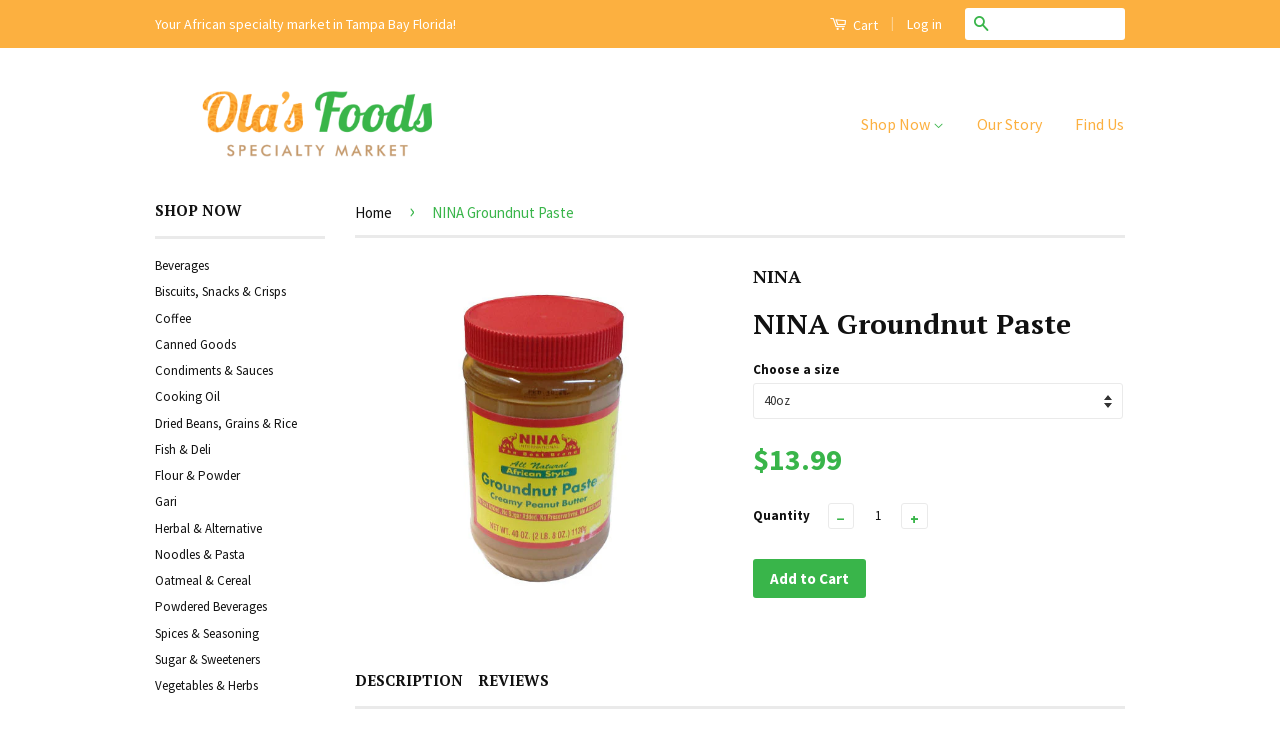

--- FILE ---
content_type: text/html; charset=utf-8
request_url: https://olasfoodsmarket.com/products/nina-groundnut-paste
body_size: 15394
content:
<!doctype html>
<!--[if lt IE 7]><html class="no-js lt-ie9 lt-ie8 lt-ie7" lang="en"> <![endif]-->
<!--[if IE 7]><html class="no-js lt-ie9 lt-ie8" lang="en"> <![endif]-->
<!--[if IE 8]><html class="no-js lt-ie9" lang="en"> <![endif]-->
<!--[if IE 9 ]><html class="ie9 no-js"> <![endif]-->
<!--[if (gt IE 9)|!(IE)]><!--> <html class="no-js"> <!--<![endif]-->
<head>

  <!-- Basic page needs ================================================== -->
  <meta charset="utf-8">
  <meta http-equiv="X-UA-Compatible" content="IE=edge,chrome=1">

  
  <link rel="shortcut icon" href="//olasfoodsmarket.com/cdn/shop/t/2/assets/favicon.png?v=124864662653686827661434970500" type="image/png" />
  

  <!-- Title and description ================================================== -->
  <title>
  NINA Groundnut Paste &ndash; Ola&#39;s Foods Specialty Market
  </title>

  
  <meta name="description" content="Peanut paste is a product of peanuts and is used as an ingredient in sauces, cookies, crackers, breakfast cereals and ice cream. Peanut paste is the main ingredient of peanut butter.">
  

  <!-- Product meta ================================================== -->
  

  <meta property="og:type" content="product">
  <meta property="og:title" content="NINA Groundnut Paste">
  
  <meta property="og:image" content="http://olasfoodsmarket.com/cdn/shop/products/6150172_f3bb8937-fd5e-434b-9129-b9f986119acf_grande.jpg?v=1459980121">
  <meta property="og:image:secure_url" content="https://olasfoodsmarket.com/cdn/shop/products/6150172_f3bb8937-fd5e-434b-9129-b9f986119acf_grande.jpg?v=1459980121">
  
  <meta property="og:price:amount" content="13.99">
  <meta property="og:price:currency" content="USD">


  <meta property="og:description" content="Peanut paste is a product of peanuts and is used as an ingredient in sauces, cookies, crackers, breakfast cereals and ice cream. Peanut paste is the main ingredient of peanut butter.">

  <meta property="og:url" content="https://olasfoodsmarket.com/products/nina-groundnut-paste">
  <meta property="og:site_name" content="Ola&#39;s Foods Specialty Market">

  



  <meta name="twitter:site" content="@">


  <meta name="twitter:card" content="product">
  <meta name="twitter:title" content="NINA Groundnut Paste">
  <meta name="twitter:description" content="Peanut paste is a product of peanuts and is used as an ingredient in sauces, cookies, crackers, breakfast cereals and ice cream. Peanut paste is the main ingredient of peanut butter.">
  <meta name="twitter:image" content="https://olasfoodsmarket.com/cdn/shop/products/6150172_f3bb8937-fd5e-434b-9129-b9f986119acf_medium.jpg?v=1459980121">
  <meta name="twitter:image:width" content="240">
  <meta name="twitter:image:height" content="240">
  <meta name="twitter:label1" content="Price">
  
  <meta name="twitter:data1" content="$13.99 USD">
  
  <meta name="twitter:label2" content="Brand">
  <meta name="twitter:data2" content="NINA">
  



  <!-- Helpers ================================================== -->
  <link rel="canonical" href="https://olasfoodsmarket.com/products/nina-groundnut-paste">
  <meta name="viewport" content="width=device-width,initial-scale=1">
  <meta name="theme-color" content="#39b54a">

  
  <!-- Ajaxify Cart Plugin ================================================== -->
  <link href="//olasfoodsmarket.com/cdn/shop/t/2/assets/ajaxify.scss.css?v=139860943443775886001434416360" rel="stylesheet" type="text/css" media="all" />
  

  <!-- CSS ================================================== -->
  <link href="//olasfoodsmarket.com/cdn/shop/t/2/assets/timber.scss.css?v=75801113018967416951674765215" rel="stylesheet" type="text/css" media="all" />
  <link href="//olasfoodsmarket.com/cdn/shop/t/2/assets/theme.scss.css?v=76468613877925332521435218792" rel="stylesheet" type="text/css" media="all" />

  
  
  
  <link href="//fonts.googleapis.com/css?family=Source+Sans+Pro:400,700" rel="stylesheet" type="text/css" media="all" />


  
    
    
    <link href="//fonts.googleapis.com/css?family=PT+Serif:700" rel="stylesheet" type="text/css" media="all" />
  



  <!-- Header hook for plugins ================================================== -->
  <script>window.performance && window.performance.mark && window.performance.mark('shopify.content_for_header.start');</script><meta id="shopify-digital-wallet" name="shopify-digital-wallet" content="/8898624/digital_wallets/dialog">
<link rel="alternate" type="application/json+oembed" href="https://olasfoodsmarket.com/products/nina-groundnut-paste.oembed">
<script async="async" src="/checkouts/internal/preloads.js?locale=en-US"></script>
<script id="shopify-features" type="application/json">{"accessToken":"019e50979329b42193b3798755949c7f","betas":["rich-media-storefront-analytics"],"domain":"olasfoodsmarket.com","predictiveSearch":true,"shopId":8898624,"locale":"en"}</script>
<script>var Shopify = Shopify || {};
Shopify.shop = "olas-foods-specialty-market.myshopify.com";
Shopify.locale = "en";
Shopify.currency = {"active":"USD","rate":"1.0"};
Shopify.country = "US";
Shopify.theme = {"name":"Classic","id":31927235,"schema_name":null,"schema_version":null,"theme_store_id":721,"role":"main"};
Shopify.theme.handle = "null";
Shopify.theme.style = {"id":null,"handle":null};
Shopify.cdnHost = "olasfoodsmarket.com/cdn";
Shopify.routes = Shopify.routes || {};
Shopify.routes.root = "/";</script>
<script type="module">!function(o){(o.Shopify=o.Shopify||{}).modules=!0}(window);</script>
<script>!function(o){function n(){var o=[];function n(){o.push(Array.prototype.slice.apply(arguments))}return n.q=o,n}var t=o.Shopify=o.Shopify||{};t.loadFeatures=n(),t.autoloadFeatures=n()}(window);</script>
<script id="shop-js-analytics" type="application/json">{"pageType":"product"}</script>
<script defer="defer" async type="module" src="//olasfoodsmarket.com/cdn/shopifycloud/shop-js/modules/v2/client.init-shop-cart-sync_C5BV16lS.en.esm.js"></script>
<script defer="defer" async type="module" src="//olasfoodsmarket.com/cdn/shopifycloud/shop-js/modules/v2/chunk.common_CygWptCX.esm.js"></script>
<script type="module">
  await import("//olasfoodsmarket.com/cdn/shopifycloud/shop-js/modules/v2/client.init-shop-cart-sync_C5BV16lS.en.esm.js");
await import("//olasfoodsmarket.com/cdn/shopifycloud/shop-js/modules/v2/chunk.common_CygWptCX.esm.js");

  window.Shopify.SignInWithShop?.initShopCartSync?.({"fedCMEnabled":true,"windoidEnabled":true});

</script>
<script id="__st">var __st={"a":8898624,"offset":-18000,"reqid":"d68c5122-f7c1-4bc1-bcf7-c3995e0a301e-1768790509","pageurl":"olasfoodsmarket.com\/products\/nina-groundnut-paste","u":"a41651c21bb1","p":"product","rtyp":"product","rid":1151456899};</script>
<script>window.ShopifyPaypalV4VisibilityTracking = true;</script>
<script id="captcha-bootstrap">!function(){'use strict';const t='contact',e='account',n='new_comment',o=[[t,t],['blogs',n],['comments',n],[t,'customer']],c=[[e,'customer_login'],[e,'guest_login'],[e,'recover_customer_password'],[e,'create_customer']],r=t=>t.map((([t,e])=>`form[action*='/${t}']:not([data-nocaptcha='true']) input[name='form_type'][value='${e}']`)).join(','),a=t=>()=>t?[...document.querySelectorAll(t)].map((t=>t.form)):[];function s(){const t=[...o],e=r(t);return a(e)}const i='password',u='form_key',d=['recaptcha-v3-token','g-recaptcha-response','h-captcha-response',i],f=()=>{try{return window.sessionStorage}catch{return}},m='__shopify_v',_=t=>t.elements[u];function p(t,e,n=!1){try{const o=window.sessionStorage,c=JSON.parse(o.getItem(e)),{data:r}=function(t){const{data:e,action:n}=t;return t[m]||n?{data:e,action:n}:{data:t,action:n}}(c);for(const[e,n]of Object.entries(r))t.elements[e]&&(t.elements[e].value=n);n&&o.removeItem(e)}catch(o){console.error('form repopulation failed',{error:o})}}const l='form_type',E='cptcha';function T(t){t.dataset[E]=!0}const w=window,h=w.document,L='Shopify',v='ce_forms',y='captcha';let A=!1;((t,e)=>{const n=(g='f06e6c50-85a8-45c8-87d0-21a2b65856fe',I='https://cdn.shopify.com/shopifycloud/storefront-forms-hcaptcha/ce_storefront_forms_captcha_hcaptcha.v1.5.2.iife.js',D={infoText:'Protected by hCaptcha',privacyText:'Privacy',termsText:'Terms'},(t,e,n)=>{const o=w[L][v],c=o.bindForm;if(c)return c(t,g,e,D).then(n);var r;o.q.push([[t,g,e,D],n]),r=I,A||(h.body.append(Object.assign(h.createElement('script'),{id:'captcha-provider',async:!0,src:r})),A=!0)});var g,I,D;w[L]=w[L]||{},w[L][v]=w[L][v]||{},w[L][v].q=[],w[L][y]=w[L][y]||{},w[L][y].protect=function(t,e){n(t,void 0,e),T(t)},Object.freeze(w[L][y]),function(t,e,n,w,h,L){const[v,y,A,g]=function(t,e,n){const i=e?o:[],u=t?c:[],d=[...i,...u],f=r(d),m=r(i),_=r(d.filter((([t,e])=>n.includes(e))));return[a(f),a(m),a(_),s()]}(w,h,L),I=t=>{const e=t.target;return e instanceof HTMLFormElement?e:e&&e.form},D=t=>v().includes(t);t.addEventListener('submit',(t=>{const e=I(t);if(!e)return;const n=D(e)&&!e.dataset.hcaptchaBound&&!e.dataset.recaptchaBound,o=_(e),c=g().includes(e)&&(!o||!o.value);(n||c)&&t.preventDefault(),c&&!n&&(function(t){try{if(!f())return;!function(t){const e=f();if(!e)return;const n=_(t);if(!n)return;const o=n.value;o&&e.removeItem(o)}(t);const e=Array.from(Array(32),(()=>Math.random().toString(36)[2])).join('');!function(t,e){_(t)||t.append(Object.assign(document.createElement('input'),{type:'hidden',name:u})),t.elements[u].value=e}(t,e),function(t,e){const n=f();if(!n)return;const o=[...t.querySelectorAll(`input[type='${i}']`)].map((({name:t})=>t)),c=[...d,...o],r={};for(const[a,s]of new FormData(t).entries())c.includes(a)||(r[a]=s);n.setItem(e,JSON.stringify({[m]:1,action:t.action,data:r}))}(t,e)}catch(e){console.error('failed to persist form',e)}}(e),e.submit())}));const S=(t,e)=>{t&&!t.dataset[E]&&(n(t,e.some((e=>e===t))),T(t))};for(const o of['focusin','change'])t.addEventListener(o,(t=>{const e=I(t);D(e)&&S(e,y())}));const B=e.get('form_key'),M=e.get(l),P=B&&M;t.addEventListener('DOMContentLoaded',(()=>{const t=y();if(P)for(const e of t)e.elements[l].value===M&&p(e,B);[...new Set([...A(),...v().filter((t=>'true'===t.dataset.shopifyCaptcha))])].forEach((e=>S(e,t)))}))}(h,new URLSearchParams(w.location.search),n,t,e,['guest_login'])})(!0,!0)}();</script>
<script integrity="sha256-4kQ18oKyAcykRKYeNunJcIwy7WH5gtpwJnB7kiuLZ1E=" data-source-attribution="shopify.loadfeatures" defer="defer" src="//olasfoodsmarket.com/cdn/shopifycloud/storefront/assets/storefront/load_feature-a0a9edcb.js" crossorigin="anonymous"></script>
<script data-source-attribution="shopify.dynamic_checkout.dynamic.init">var Shopify=Shopify||{};Shopify.PaymentButton=Shopify.PaymentButton||{isStorefrontPortableWallets:!0,init:function(){window.Shopify.PaymentButton.init=function(){};var t=document.createElement("script");t.src="https://olasfoodsmarket.com/cdn/shopifycloud/portable-wallets/latest/portable-wallets.en.js",t.type="module",document.head.appendChild(t)}};
</script>
<script data-source-attribution="shopify.dynamic_checkout.buyer_consent">
  function portableWalletsHideBuyerConsent(e){var t=document.getElementById("shopify-buyer-consent"),n=document.getElementById("shopify-subscription-policy-button");t&&n&&(t.classList.add("hidden"),t.setAttribute("aria-hidden","true"),n.removeEventListener("click",e))}function portableWalletsShowBuyerConsent(e){var t=document.getElementById("shopify-buyer-consent"),n=document.getElementById("shopify-subscription-policy-button");t&&n&&(t.classList.remove("hidden"),t.removeAttribute("aria-hidden"),n.addEventListener("click",e))}window.Shopify?.PaymentButton&&(window.Shopify.PaymentButton.hideBuyerConsent=portableWalletsHideBuyerConsent,window.Shopify.PaymentButton.showBuyerConsent=portableWalletsShowBuyerConsent);
</script>
<script data-source-attribution="shopify.dynamic_checkout.cart.bootstrap">document.addEventListener("DOMContentLoaded",(function(){function t(){return document.querySelector("shopify-accelerated-checkout-cart, shopify-accelerated-checkout")}if(t())Shopify.PaymentButton.init();else{new MutationObserver((function(e,n){t()&&(Shopify.PaymentButton.init(),n.disconnect())})).observe(document.body,{childList:!0,subtree:!0})}}));
</script>

<script>window.performance && window.performance.mark && window.performance.mark('shopify.content_for_header.end');</script>

  

<!--[if lt IE 9]>
<script src="//cdnjs.cloudflare.com/ajax/libs/html5shiv/3.7.2/html5shiv.min.js" type="text/javascript"></script>
<script src="//olasfoodsmarket.com/cdn/shop/t/2/assets/respond.min.js?v=52248677837542619231433887044" type="text/javascript"></script>
<link href="//olasfoodsmarket.com/cdn/shop/t/2/assets/respond-proxy.html" id="respond-proxy" rel="respond-proxy" />
<link href="//olasfoodsmarket.com/search?q=21ed9bc97c8fc8e5ed43e74351c3e44b" id="respond-redirect" rel="respond-redirect" />
<script src="//olasfoodsmarket.com/search?q=21ed9bc97c8fc8e5ed43e74351c3e44b" type="text/javascript"></script>
<![endif]-->



  <script src="//ajax.googleapis.com/ajax/libs/jquery/1.11.0/jquery.min.js" type="text/javascript"></script>
  <script src="//olasfoodsmarket.com/cdn/shop/t/2/assets/modernizr.min.js?v=26620055551102246001433887044" type="text/javascript"></script>

  
  

<link href="https://monorail-edge.shopifysvc.com" rel="dns-prefetch">
<script>(function(){if ("sendBeacon" in navigator && "performance" in window) {try {var session_token_from_headers = performance.getEntriesByType('navigation')[0].serverTiming.find(x => x.name == '_s').description;} catch {var session_token_from_headers = undefined;}var session_cookie_matches = document.cookie.match(/_shopify_s=([^;]*)/);var session_token_from_cookie = session_cookie_matches && session_cookie_matches.length === 2 ? session_cookie_matches[1] : "";var session_token = session_token_from_headers || session_token_from_cookie || "";function handle_abandonment_event(e) {var entries = performance.getEntries().filter(function(entry) {return /monorail-edge.shopifysvc.com/.test(entry.name);});if (!window.abandonment_tracked && entries.length === 0) {window.abandonment_tracked = true;var currentMs = Date.now();var navigation_start = performance.timing.navigationStart;var payload = {shop_id: 8898624,url: window.location.href,navigation_start,duration: currentMs - navigation_start,session_token,page_type: "product"};window.navigator.sendBeacon("https://monorail-edge.shopifysvc.com/v1/produce", JSON.stringify({schema_id: "online_store_buyer_site_abandonment/1.1",payload: payload,metadata: {event_created_at_ms: currentMs,event_sent_at_ms: currentMs}}));}}window.addEventListener('pagehide', handle_abandonment_event);}}());</script>
<script id="web-pixels-manager-setup">(function e(e,d,r,n,o){if(void 0===o&&(o={}),!Boolean(null===(a=null===(i=window.Shopify)||void 0===i?void 0:i.analytics)||void 0===a?void 0:a.replayQueue)){var i,a;window.Shopify=window.Shopify||{};var t=window.Shopify;t.analytics=t.analytics||{};var s=t.analytics;s.replayQueue=[],s.publish=function(e,d,r){return s.replayQueue.push([e,d,r]),!0};try{self.performance.mark("wpm:start")}catch(e){}var l=function(){var e={modern:/Edge?\/(1{2}[4-9]|1[2-9]\d|[2-9]\d{2}|\d{4,})\.\d+(\.\d+|)|Firefox\/(1{2}[4-9]|1[2-9]\d|[2-9]\d{2}|\d{4,})\.\d+(\.\d+|)|Chrom(ium|e)\/(9{2}|\d{3,})\.\d+(\.\d+|)|(Maci|X1{2}).+ Version\/(15\.\d+|(1[6-9]|[2-9]\d|\d{3,})\.\d+)([,.]\d+|)( \(\w+\)|)( Mobile\/\w+|) Safari\/|Chrome.+OPR\/(9{2}|\d{3,})\.\d+\.\d+|(CPU[ +]OS|iPhone[ +]OS|CPU[ +]iPhone|CPU IPhone OS|CPU iPad OS)[ +]+(15[._]\d+|(1[6-9]|[2-9]\d|\d{3,})[._]\d+)([._]\d+|)|Android:?[ /-](13[3-9]|1[4-9]\d|[2-9]\d{2}|\d{4,})(\.\d+|)(\.\d+|)|Android.+Firefox\/(13[5-9]|1[4-9]\d|[2-9]\d{2}|\d{4,})\.\d+(\.\d+|)|Android.+Chrom(ium|e)\/(13[3-9]|1[4-9]\d|[2-9]\d{2}|\d{4,})\.\d+(\.\d+|)|SamsungBrowser\/([2-9]\d|\d{3,})\.\d+/,legacy:/Edge?\/(1[6-9]|[2-9]\d|\d{3,})\.\d+(\.\d+|)|Firefox\/(5[4-9]|[6-9]\d|\d{3,})\.\d+(\.\d+|)|Chrom(ium|e)\/(5[1-9]|[6-9]\d|\d{3,})\.\d+(\.\d+|)([\d.]+$|.*Safari\/(?![\d.]+ Edge\/[\d.]+$))|(Maci|X1{2}).+ Version\/(10\.\d+|(1[1-9]|[2-9]\d|\d{3,})\.\d+)([,.]\d+|)( \(\w+\)|)( Mobile\/\w+|) Safari\/|Chrome.+OPR\/(3[89]|[4-9]\d|\d{3,})\.\d+\.\d+|(CPU[ +]OS|iPhone[ +]OS|CPU[ +]iPhone|CPU IPhone OS|CPU iPad OS)[ +]+(10[._]\d+|(1[1-9]|[2-9]\d|\d{3,})[._]\d+)([._]\d+|)|Android:?[ /-](13[3-9]|1[4-9]\d|[2-9]\d{2}|\d{4,})(\.\d+|)(\.\d+|)|Mobile Safari.+OPR\/([89]\d|\d{3,})\.\d+\.\d+|Android.+Firefox\/(13[5-9]|1[4-9]\d|[2-9]\d{2}|\d{4,})\.\d+(\.\d+|)|Android.+Chrom(ium|e)\/(13[3-9]|1[4-9]\d|[2-9]\d{2}|\d{4,})\.\d+(\.\d+|)|Android.+(UC? ?Browser|UCWEB|U3)[ /]?(15\.([5-9]|\d{2,})|(1[6-9]|[2-9]\d|\d{3,})\.\d+)\.\d+|SamsungBrowser\/(5\.\d+|([6-9]|\d{2,})\.\d+)|Android.+MQ{2}Browser\/(14(\.(9|\d{2,})|)|(1[5-9]|[2-9]\d|\d{3,})(\.\d+|))(\.\d+|)|K[Aa][Ii]OS\/(3\.\d+|([4-9]|\d{2,})\.\d+)(\.\d+|)/},d=e.modern,r=e.legacy,n=navigator.userAgent;return n.match(d)?"modern":n.match(r)?"legacy":"unknown"}(),u="modern"===l?"modern":"legacy",c=(null!=n?n:{modern:"",legacy:""})[u],f=function(e){return[e.baseUrl,"/wpm","/b",e.hashVersion,"modern"===e.buildTarget?"m":"l",".js"].join("")}({baseUrl:d,hashVersion:r,buildTarget:u}),m=function(e){var d=e.version,r=e.bundleTarget,n=e.surface,o=e.pageUrl,i=e.monorailEndpoint;return{emit:function(e){var a=e.status,t=e.errorMsg,s=(new Date).getTime(),l=JSON.stringify({metadata:{event_sent_at_ms:s},events:[{schema_id:"web_pixels_manager_load/3.1",payload:{version:d,bundle_target:r,page_url:o,status:a,surface:n,error_msg:t},metadata:{event_created_at_ms:s}}]});if(!i)return console&&console.warn&&console.warn("[Web Pixels Manager] No Monorail endpoint provided, skipping logging."),!1;try{return self.navigator.sendBeacon.bind(self.navigator)(i,l)}catch(e){}var u=new XMLHttpRequest;try{return u.open("POST",i,!0),u.setRequestHeader("Content-Type","text/plain"),u.send(l),!0}catch(e){return console&&console.warn&&console.warn("[Web Pixels Manager] Got an unhandled error while logging to Monorail."),!1}}}}({version:r,bundleTarget:l,surface:e.surface,pageUrl:self.location.href,monorailEndpoint:e.monorailEndpoint});try{o.browserTarget=l,function(e){var d=e.src,r=e.async,n=void 0===r||r,o=e.onload,i=e.onerror,a=e.sri,t=e.scriptDataAttributes,s=void 0===t?{}:t,l=document.createElement("script"),u=document.querySelector("head"),c=document.querySelector("body");if(l.async=n,l.src=d,a&&(l.integrity=a,l.crossOrigin="anonymous"),s)for(var f in s)if(Object.prototype.hasOwnProperty.call(s,f))try{l.dataset[f]=s[f]}catch(e){}if(o&&l.addEventListener("load",o),i&&l.addEventListener("error",i),u)u.appendChild(l);else{if(!c)throw new Error("Did not find a head or body element to append the script");c.appendChild(l)}}({src:f,async:!0,onload:function(){if(!function(){var e,d;return Boolean(null===(d=null===(e=window.Shopify)||void 0===e?void 0:e.analytics)||void 0===d?void 0:d.initialized)}()){var d=window.webPixelsManager.init(e)||void 0;if(d){var r=window.Shopify.analytics;r.replayQueue.forEach((function(e){var r=e[0],n=e[1],o=e[2];d.publishCustomEvent(r,n,o)})),r.replayQueue=[],r.publish=d.publishCustomEvent,r.visitor=d.visitor,r.initialized=!0}}},onerror:function(){return m.emit({status:"failed",errorMsg:"".concat(f," has failed to load")})},sri:function(e){var d=/^sha384-[A-Za-z0-9+/=]+$/;return"string"==typeof e&&d.test(e)}(c)?c:"",scriptDataAttributes:o}),m.emit({status:"loading"})}catch(e){m.emit({status:"failed",errorMsg:(null==e?void 0:e.message)||"Unknown error"})}}})({shopId: 8898624,storefrontBaseUrl: "https://olasfoodsmarket.com",extensionsBaseUrl: "https://extensions.shopifycdn.com/cdn/shopifycloud/web-pixels-manager",monorailEndpoint: "https://monorail-edge.shopifysvc.com/unstable/produce_batch",surface: "storefront-renderer",enabledBetaFlags: ["2dca8a86"],webPixelsConfigList: [{"id":"53575766","eventPayloadVersion":"v1","runtimeContext":"LAX","scriptVersion":"1","type":"CUSTOM","privacyPurposes":["MARKETING"],"name":"Meta pixel (migrated)"},{"id":"shopify-app-pixel","configuration":"{}","eventPayloadVersion":"v1","runtimeContext":"STRICT","scriptVersion":"0450","apiClientId":"shopify-pixel","type":"APP","privacyPurposes":["ANALYTICS","MARKETING"]},{"id":"shopify-custom-pixel","eventPayloadVersion":"v1","runtimeContext":"LAX","scriptVersion":"0450","apiClientId":"shopify-pixel","type":"CUSTOM","privacyPurposes":["ANALYTICS","MARKETING"]}],isMerchantRequest: false,initData: {"shop":{"name":"Ola's Foods Specialty Market","paymentSettings":{"currencyCode":"USD"},"myshopifyDomain":"olas-foods-specialty-market.myshopify.com","countryCode":"US","storefrontUrl":"https:\/\/olasfoodsmarket.com"},"customer":null,"cart":null,"checkout":null,"productVariants":[{"price":{"amount":13.99,"currencyCode":"USD"},"product":{"title":"NINA Groundnut Paste","vendor":"NINA","id":"1151456899","untranslatedTitle":"NINA Groundnut Paste","url":"\/products\/nina-groundnut-paste","type":"Cooking Oil"},"id":"3473971267","image":{"src":"\/\/olasfoodsmarket.com\/cdn\/shop\/products\/6150172_f3bb8937-fd5e-434b-9129-b9f986119acf.jpg?v=1459980121"},"sku":"6150173","title":"40oz","untranslatedTitle":"40oz"}],"purchasingCompany":null},},"https://olasfoodsmarket.com/cdn","fcfee988w5aeb613cpc8e4bc33m6693e112",{"modern":"","legacy":""},{"shopId":"8898624","storefrontBaseUrl":"https:\/\/olasfoodsmarket.com","extensionBaseUrl":"https:\/\/extensions.shopifycdn.com\/cdn\/shopifycloud\/web-pixels-manager","surface":"storefront-renderer","enabledBetaFlags":"[\"2dca8a86\"]","isMerchantRequest":"false","hashVersion":"fcfee988w5aeb613cpc8e4bc33m6693e112","publish":"custom","events":"[[\"page_viewed\",{}],[\"product_viewed\",{\"productVariant\":{\"price\":{\"amount\":13.99,\"currencyCode\":\"USD\"},\"product\":{\"title\":\"NINA Groundnut Paste\",\"vendor\":\"NINA\",\"id\":\"1151456899\",\"untranslatedTitle\":\"NINA Groundnut Paste\",\"url\":\"\/products\/nina-groundnut-paste\",\"type\":\"Cooking Oil\"},\"id\":\"3473971267\",\"image\":{\"src\":\"\/\/olasfoodsmarket.com\/cdn\/shop\/products\/6150172_f3bb8937-fd5e-434b-9129-b9f986119acf.jpg?v=1459980121\"},\"sku\":\"6150173\",\"title\":\"40oz\",\"untranslatedTitle\":\"40oz\"}}]]"});</script><script>
  window.ShopifyAnalytics = window.ShopifyAnalytics || {};
  window.ShopifyAnalytics.meta = window.ShopifyAnalytics.meta || {};
  window.ShopifyAnalytics.meta.currency = 'USD';
  var meta = {"product":{"id":1151456899,"gid":"gid:\/\/shopify\/Product\/1151456899","vendor":"NINA","type":"Cooking Oil","handle":"nina-groundnut-paste","variants":[{"id":3473971267,"price":1399,"name":"NINA Groundnut Paste - 40oz","public_title":"40oz","sku":"6150173"}],"remote":false},"page":{"pageType":"product","resourceType":"product","resourceId":1151456899,"requestId":"d68c5122-f7c1-4bc1-bcf7-c3995e0a301e-1768790509"}};
  for (var attr in meta) {
    window.ShopifyAnalytics.meta[attr] = meta[attr];
  }
</script>
<script class="analytics">
  (function () {
    var customDocumentWrite = function(content) {
      var jquery = null;

      if (window.jQuery) {
        jquery = window.jQuery;
      } else if (window.Checkout && window.Checkout.$) {
        jquery = window.Checkout.$;
      }

      if (jquery) {
        jquery('body').append(content);
      }
    };

    var hasLoggedConversion = function(token) {
      if (token) {
        return document.cookie.indexOf('loggedConversion=' + token) !== -1;
      }
      return false;
    }

    var setCookieIfConversion = function(token) {
      if (token) {
        var twoMonthsFromNow = new Date(Date.now());
        twoMonthsFromNow.setMonth(twoMonthsFromNow.getMonth() + 2);

        document.cookie = 'loggedConversion=' + token + '; expires=' + twoMonthsFromNow;
      }
    }

    var trekkie = window.ShopifyAnalytics.lib = window.trekkie = window.trekkie || [];
    if (trekkie.integrations) {
      return;
    }
    trekkie.methods = [
      'identify',
      'page',
      'ready',
      'track',
      'trackForm',
      'trackLink'
    ];
    trekkie.factory = function(method) {
      return function() {
        var args = Array.prototype.slice.call(arguments);
        args.unshift(method);
        trekkie.push(args);
        return trekkie;
      };
    };
    for (var i = 0; i < trekkie.methods.length; i++) {
      var key = trekkie.methods[i];
      trekkie[key] = trekkie.factory(key);
    }
    trekkie.load = function(config) {
      trekkie.config = config || {};
      trekkie.config.initialDocumentCookie = document.cookie;
      var first = document.getElementsByTagName('script')[0];
      var script = document.createElement('script');
      script.type = 'text/javascript';
      script.onerror = function(e) {
        var scriptFallback = document.createElement('script');
        scriptFallback.type = 'text/javascript';
        scriptFallback.onerror = function(error) {
                var Monorail = {
      produce: function produce(monorailDomain, schemaId, payload) {
        var currentMs = new Date().getTime();
        var event = {
          schema_id: schemaId,
          payload: payload,
          metadata: {
            event_created_at_ms: currentMs,
            event_sent_at_ms: currentMs
          }
        };
        return Monorail.sendRequest("https://" + monorailDomain + "/v1/produce", JSON.stringify(event));
      },
      sendRequest: function sendRequest(endpointUrl, payload) {
        // Try the sendBeacon API
        if (window && window.navigator && typeof window.navigator.sendBeacon === 'function' && typeof window.Blob === 'function' && !Monorail.isIos12()) {
          var blobData = new window.Blob([payload], {
            type: 'text/plain'
          });

          if (window.navigator.sendBeacon(endpointUrl, blobData)) {
            return true;
          } // sendBeacon was not successful

        } // XHR beacon

        var xhr = new XMLHttpRequest();

        try {
          xhr.open('POST', endpointUrl);
          xhr.setRequestHeader('Content-Type', 'text/plain');
          xhr.send(payload);
        } catch (e) {
          console.log(e);
        }

        return false;
      },
      isIos12: function isIos12() {
        return window.navigator.userAgent.lastIndexOf('iPhone; CPU iPhone OS 12_') !== -1 || window.navigator.userAgent.lastIndexOf('iPad; CPU OS 12_') !== -1;
      }
    };
    Monorail.produce('monorail-edge.shopifysvc.com',
      'trekkie_storefront_load_errors/1.1',
      {shop_id: 8898624,
      theme_id: 31927235,
      app_name: "storefront",
      context_url: window.location.href,
      source_url: "//olasfoodsmarket.com/cdn/s/trekkie.storefront.cd680fe47e6c39ca5d5df5f0a32d569bc48c0f27.min.js"});

        };
        scriptFallback.async = true;
        scriptFallback.src = '//olasfoodsmarket.com/cdn/s/trekkie.storefront.cd680fe47e6c39ca5d5df5f0a32d569bc48c0f27.min.js';
        first.parentNode.insertBefore(scriptFallback, first);
      };
      script.async = true;
      script.src = '//olasfoodsmarket.com/cdn/s/trekkie.storefront.cd680fe47e6c39ca5d5df5f0a32d569bc48c0f27.min.js';
      first.parentNode.insertBefore(script, first);
    };
    trekkie.load(
      {"Trekkie":{"appName":"storefront","development":false,"defaultAttributes":{"shopId":8898624,"isMerchantRequest":null,"themeId":31927235,"themeCityHash":"11832614480740598480","contentLanguage":"en","currency":"USD","eventMetadataId":"629ca860-4e06-4cec-81fb-b0a250a4eb2d"},"isServerSideCookieWritingEnabled":true,"monorailRegion":"shop_domain","enabledBetaFlags":["65f19447"]},"Session Attribution":{},"S2S":{"facebookCapiEnabled":false,"source":"trekkie-storefront-renderer","apiClientId":580111}}
    );

    var loaded = false;
    trekkie.ready(function() {
      if (loaded) return;
      loaded = true;

      window.ShopifyAnalytics.lib = window.trekkie;

      var originalDocumentWrite = document.write;
      document.write = customDocumentWrite;
      try { window.ShopifyAnalytics.merchantGoogleAnalytics.call(this); } catch(error) {};
      document.write = originalDocumentWrite;

      window.ShopifyAnalytics.lib.page(null,{"pageType":"product","resourceType":"product","resourceId":1151456899,"requestId":"d68c5122-f7c1-4bc1-bcf7-c3995e0a301e-1768790509","shopifyEmitted":true});

      var match = window.location.pathname.match(/checkouts\/(.+)\/(thank_you|post_purchase)/)
      var token = match? match[1]: undefined;
      if (!hasLoggedConversion(token)) {
        setCookieIfConversion(token);
        window.ShopifyAnalytics.lib.track("Viewed Product",{"currency":"USD","variantId":3473971267,"productId":1151456899,"productGid":"gid:\/\/shopify\/Product\/1151456899","name":"NINA Groundnut Paste - 40oz","price":"13.99","sku":"6150173","brand":"NINA","variant":"40oz","category":"Cooking Oil","nonInteraction":true,"remote":false},undefined,undefined,{"shopifyEmitted":true});
      window.ShopifyAnalytics.lib.track("monorail:\/\/trekkie_storefront_viewed_product\/1.1",{"currency":"USD","variantId":3473971267,"productId":1151456899,"productGid":"gid:\/\/shopify\/Product\/1151456899","name":"NINA Groundnut Paste - 40oz","price":"13.99","sku":"6150173","brand":"NINA","variant":"40oz","category":"Cooking Oil","nonInteraction":true,"remote":false,"referer":"https:\/\/olasfoodsmarket.com\/products\/nina-groundnut-paste"});
      }
    });


        var eventsListenerScript = document.createElement('script');
        eventsListenerScript.async = true;
        eventsListenerScript.src = "//olasfoodsmarket.com/cdn/shopifycloud/storefront/assets/shop_events_listener-3da45d37.js";
        document.getElementsByTagName('head')[0].appendChild(eventsListenerScript);

})();</script>
<script
  defer
  src="https://olasfoodsmarket.com/cdn/shopifycloud/perf-kit/shopify-perf-kit-3.0.4.min.js"
  data-application="storefront-renderer"
  data-shop-id="8898624"
  data-render-region="gcp-us-central1"
  data-page-type="product"
  data-theme-instance-id="31927235"
  data-theme-name=""
  data-theme-version=""
  data-monorail-region="shop_domain"
  data-resource-timing-sampling-rate="10"
  data-shs="true"
  data-shs-beacon="true"
  data-shs-export-with-fetch="true"
  data-shs-logs-sample-rate="1"
  data-shs-beacon-endpoint="https://olasfoodsmarket.com/api/collect"
></script>
</head>

<body id="nina-groundnut-paste" class="template-product" >

  <div class="header-bar">
  <div class="wrapper medium-down--hide">
    <div class="large--display-table">
      <div class="header-bar__left large--display-table-cell">
        
          <div class="header-bar__module header-bar__message">
            Your African specialty market in Tampa Bay Florida!
          </div>
        
      </div>

      <div class="header-bar__right large--display-table-cell">
        <div class="header-bar__module">
          <a href="/cart" class="cart-toggle">
            <span class="icon icon-cart header-bar__cart-icon" aria-hidden="true"></span>
            Cart
            <span class="cart-count header-bar__cart-count hidden-count">0</span>
          </a>
        </div>

        
          <span class="header-bar__sep" aria-hidden="true">|</span>
          <ul class="header-bar__module header-bar__module--list">
            
              <li>
                <a href="/account/login" id="customer_login_link">Log in</a>
              </li>
            
          </ul>
        

        
          <div class="header-bar__module header-bar__search">
            <form action="/search" method="get" role="search">
              
              <input type="search" name="q" value="" aria-label="Search our store" class="header-bar__search-input">
              <button type="submit" class="btn icon-fallback-text header-bar__search-submit">
                <span class="icon icon-search" aria-hidden="true"></span>
                <span class="fallback-text">Search</span>
              </button>
            </form>
          </div>
        
      </div>
    </div>
  </div>
  <div class="wrapper large--hide">
    <button type="button" class="mobile-nav-trigger" id="MobileNavTrigger">
      <span class="icon icon-hamburger" aria-hidden="true"></span>
      Menu
    </button>
    <a href="/cart" class="cart-toggle mobile-cart-toggle">
      <span class="icon icon-cart header-bar__cart-icon" aria-hidden="true"></span>
      Cart <span class="cart-count hidden-count">0</span>
    </a>
  </div>
  <ul id="MobileNav" class="mobile-nav large--hide">
  
  
  
  <li class="mobile-nav__link" aria-haspopup="true">
    
      <a href="/collections/all" class="mobile-nav__sublist-trigger">
        Shop Now
        <span class="icon-fallback-text mobile-nav__sublist-expand">
  <span class="icon icon-plus" aria-hidden="true"></span>
  <span class="fallback-text">+</span>
</span>
<span class="icon-fallback-text mobile-nav__sublist-contract">
  <span class="icon icon-minus" aria-hidden="true"></span>
  <span class="fallback-text">-</span>
</span>
      </a>
      <ul class="mobile-nav__sublist">  
        
          <li class="mobile-nav__sublist-link">
            <a href="/collections/beverages">Beverages</a>
          </li>
        
          <li class="mobile-nav__sublist-link">
            <a href="/collections/biscuits-snacks-crisps">Biscuits, Snacks & Crisps</a>
          </li>
        
          <li class="mobile-nav__sublist-link">
            <a href="/collections/canned-goods">Canned Goods</a>
          </li>
        
          <li class="mobile-nav__sublist-link">
            <a href="/collections/coffee">Coffee</a>
          </li>
        
          <li class="mobile-nav__sublist-link">
            <a href="/collections/condiments-sauces">Condiments & Sauces</a>
          </li>
        
          <li class="mobile-nav__sublist-link">
            <a href="/collections/cooking-oil">Cooking Oil</a>
          </li>
        
          <li class="mobile-nav__sublist-link">
            <a href="/collections/dried-beans-grains-rice">Dried Beans, Grains & Rice</a>
          </li>
        
          <li class="mobile-nav__sublist-link">
            <a href="/collections/fish-deli">Fish & Deli</a>
          </li>
        
          <li class="mobile-nav__sublist-link">
            <a href="/collections/flour-powder">Flour & Powder</a>
          </li>
        
          <li class="mobile-nav__sublist-link">
            <a href="/collections/gari">Gari</a>
          </li>
        
          <li class="mobile-nav__sublist-link">
            <a href="/collections/herbals-alternative">Herbal & Alternative</a>
          </li>
        
          <li class="mobile-nav__sublist-link">
            <a href="/collections/noodles-pasta">Noodles & Pasta</a>
          </li>
        
          <li class="mobile-nav__sublist-link">
            <a href="/collections/oatmeal-cereal">Oatmeal & Cereal</a>
          </li>
        
          <li class="mobile-nav__sublist-link">
            <a href="/collections/powdered-beverage">Powdered Beverages</a>
          </li>
        
          <li class="mobile-nav__sublist-link">
            <a href="/collections/spices-seasoning">Spices & Seasoning</a>
          </li>
        
          <li class="mobile-nav__sublist-link">
            <a href="/collections/sugars-sweeteners">Sugar & Sweeteners</a>
          </li>
        
          <li class="mobile-nav__sublist-link">
            <a href="/collections/vegetables-herbs">Vegetables & Herbs</a>
          </li>
        
      </ul>
    
  </li>
  
  
  <li class="mobile-nav__link" aria-haspopup="true">
    
      <a href="/pages/about-us" class="mobile-nav">
        Our Story
      </a>
    
  </li>
  
  
  <li class="mobile-nav__link" aria-haspopup="true">
    
      <a href="/pages/find-us" class="mobile-nav">
        Find Us
      </a>
    
  </li>
  
  
    
      
      
      
      
      
        <li class="mobile-nav__link" aria-haspopup="true">
  <a href="#" class="mobile-nav__sublist-trigger">
    Shop Now
    <span class="icon-fallback-text mobile-nav__sublist-expand">
  <span class="icon icon-plus" aria-hidden="true"></span>
  <span class="fallback-text">+</span>
</span>
<span class="icon-fallback-text mobile-nav__sublist-contract">
  <span class="icon icon-minus" aria-hidden="true"></span>
  <span class="fallback-text">-</span>
</span>
  </a>
  <ul class="mobile-nav__sublist">
  
    
      
      
        <li class="mobile-nav__sublist-link">
          <a href="/collections/beverages">Beverages</a>
        </li>
      
      
  
    
      
      
        <li class="mobile-nav__sublist-link">
          <a href="/collections/biscuits-snacks-crisps">Biscuits, Snacks & Crisps</a>
        </li>
      
      
  
    
      
      
        <li class="mobile-nav__sublist-link">
          <a href="/collections/coffee">Coffee</a>
        </li>
      
      
  
    
      
      
        <li class="mobile-nav__sublist-link">
          <a href="/collections/canned-goods">Canned Goods</a>
        </li>
      
      
  
    
      
      
        <li class="mobile-nav__sublist-link">
          <a href="/collections/condiments-sauces">Condiments & Sauces</a>
        </li>
      
      
  
    
      
      
        <li class="mobile-nav__sublist-link">
          <a href="/collections/cooking-oil">Cooking Oil</a>
        </li>
      
      
  
    
      
      
        <li class="mobile-nav__sublist-link">
          <a href="/collections/dried-beans-grains-rice">Dried Beans, Grains & Rice</a>
        </li>
      
      
  
    
      
      
        <li class="mobile-nav__sublist-link">
          <a href="/collections/fish-deli">Fish & Deli</a>
        </li>
      
      
  
    
      
      
        <li class="mobile-nav__sublist-link">
          <a href="/collections/flour-powder">Flour & Powder</a>
        </li>
      
      
  
    
      
      
        <li class="mobile-nav__sublist-link">
          <a href="/collections/gari">Gari</a>
        </li>
      
      
  
    
      
      
        <li class="mobile-nav__sublist-link">
          <a href="/collections/herbals-alternative">Herbal & Alternative</a>
        </li>
      
      
  
    
      
      
        <li class="mobile-nav__sublist-link">
          <a href="/collections/noodles-pasta">Noodles & Pasta</a>
        </li>
      
      
  
    
      
      
        <li class="mobile-nav__sublist-link">
          <a href="/collections/oatmeal-cereal">Oatmeal & Cereal</a>
        </li>
      
      
  
    
      
      
        <li class="mobile-nav__sublist-link">
          <a href="/collections/powdered-beverage">Powdered Beverages</a>
        </li>
      
      
  
    
      
      
        <li class="mobile-nav__sublist-link">
          <a href="/collections/spices-seasoning">Spices & Seasoning</a>
        </li>
      
      
  
    
      
      
        <li class="mobile-nav__sublist-link">
          <a href="/collections/sugars-sweeteners">Sugar & Sweeteners</a>
        </li>
      
      
  
    
      
      
        <li class="mobile-nav__sublist-link">
          <a href="/collections/vegetables-herbs">Vegetables & Herbs</a>
        </li>
      
      
  
  </ul>
</li>

      
    
      
      
      
      
      
    
      
      
      
      
      
    
      
      
      
      
      
    
      
      
      
      
      
    
    
    
      
      
      
      <li class="mobile-nav__link" aria-haspopup="true">
  <a href="#" class="mobile-nav__sublist-trigger">
    Shop by Type
    <span class="icon-fallback-text mobile-nav__sublist-expand">
  <span class="icon icon-plus" aria-hidden="true"></span>
  <span class="fallback-text">+</span>
</span>
<span class="icon-fallback-text mobile-nav__sublist-contract">
  <span class="icon icon-minus" aria-hidden="true"></span>
  <span class="fallback-text">-</span>
</span>
  </a>
  <ul class="mobile-nav__sublist">
  
    
      <li class="mobile-nav__sublist-link">
        <a href="/collections/types?q=African%20Broom">African Broom</a>
      </li>
      
  
    
      <li class="mobile-nav__sublist-link">
        <a href="/collections/types?q=Baby%20Formula">Baby Formula</a>
      </li>
      
  
    
      <li class="mobile-nav__sublist-link">
        <a href="/collections/types?q=Beans">Beans</a>
      </li>
      
  
    
      <li class="mobile-nav__sublist-link">
        <a href="/collections/types?q=Beverages">Beverages</a>
      </li>
      
  
    
      <li class="mobile-nav__sublist-link">
        <a href="/collections/types?q=Biscuits,%20Snacks%20&%20Crisps">Biscuits, Snacks & Crisps</a>
      </li>
      
  
    
      <li class="mobile-nav__sublist-link">
        <a href="/collections/types?q=Butter">Butter</a>
      </li>
      
  
    
      <li class="mobile-nav__sublist-link">
        <a href="/collections/types?q=Canned%20Goods">Canned Goods</a>
      </li>
      
  
    
      <li class="mobile-nav__sublist-link">
        <a href="/collections/types?q=Card%20Game">Card Game</a>
      </li>
      
  
    
      <li class="mobile-nav__sublist-link">
        <a href="/collections/types?q=Cereal">Cereal</a>
      </li>
      
  
    
      <li class="mobile-nav__sublist-link">
        <a href="/collections/types?q=Coffee">Coffee</a>
      </li>
      
  
    
      <li class="mobile-nav__sublist-link">
        <a href="/collections/types?q=Condiments%20&%20Sauces">Condiments & Sauces</a>
      </li>
      
  
    
      <li class="mobile-nav__sublist-link">
        <a href="/collections/types?q=Cooking%20Oil">Cooking Oil</a>
      </li>
      
  
    
      <li class="mobile-nav__sublist-link">
        <a href="/collections/types?q=Custard">Custard</a>
      </li>
      
  
    
      <li class="mobile-nav__sublist-link">
        <a href="/collections/types?q=Dressing">Dressing</a>
      </li>
      
  
    
      <li class="mobile-nav__sublist-link">
        <a href="/collections/types?q=Dried%20Beans,%20Grains%20&%20Rice">Dried Beans, Grains & Rice</a>
      </li>
      
  
    
      <li class="mobile-nav__sublist-link">
        <a href="/collections/types?q=Energy%20Drink">Energy Drink</a>
      </li>
      
  
    
      <li class="mobile-nav__sublist-link">
        <a href="/collections/types?q=Fish%20&%20Deli">Fish & Deli</a>
      </li>
      
  
    
      <li class="mobile-nav__sublist-link">
        <a href="/collections/types?q=Flour%20&%20Powder">Flour & Powder</a>
      </li>
      
  
    
      <li class="mobile-nav__sublist-link">
        <a href="/collections/types?q=Foil%20Container">Foil Container</a>
      </li>
      
  
    
      <li class="mobile-nav__sublist-link">
        <a href="/collections/types?q=Fufu%20Stick">Fufu Stick</a>
      </li>
      
  
    
      <li class="mobile-nav__sublist-link">
        <a href="/collections/types?q=Gari">Gari</a>
      </li>
      
  
    
      <li class="mobile-nav__sublist-link">
        <a href="/collections/types?q=Hair,%20Body%20&%20Bath">Hair, Body & Bath</a>
      </li>
      
  
    
      <li class="mobile-nav__sublist-link">
        <a href="/collections/types?q=Herbal%20&%20Alternative">Herbal & Alternative</a>
      </li>
      
  
    
      <li class="mobile-nav__sublist-link">
        <a href="/collections/types?q=Luncheon%20Meat">Luncheon Meat</a>
      </li>
      
  
    
      <li class="mobile-nav__sublist-link">
        <a href="/collections/types?q=Mayonnaise">Mayonnaise</a>
      </li>
      
  
    
      <li class="mobile-nav__sublist-link">
        <a href="/collections/types?q=Milk">Milk</a>
      </li>
      
  
    
      <li class="mobile-nav__sublist-link">
        <a href="/collections/types?q=Mustard">Mustard</a>
      </li>
      
  
    
      <li class="mobile-nav__sublist-link">
        <a href="/collections/types?q=Noodles%20&%20Pasta">Noodles & Pasta</a>
      </li>
      
  
    
      <li class="mobile-nav__sublist-link">
        <a href="/collections/types?q=Sardines">Sardines</a>
      </li>
      
  
    
      <li class="mobile-nav__sublist-link">
        <a href="/collections/types?q=Scoop">Scoop</a>
      </li>
      
  
    
      <li class="mobile-nav__sublist-link">
        <a href="/collections/types?q=Spices%20&%20Seasoning">Spices & Seasoning</a>
      </li>
      
  
    
      <li class="mobile-nav__sublist-link">
        <a href="/collections/types?q=Staple%20Food">Staple Food</a>
      </li>
      
  
    
      <li class="mobile-nav__sublist-link">
        <a href="/collections/types?q=Sugar">Sugar</a>
      </li>
      
  
    
      <li class="mobile-nav__sublist-link">
        <a href="/collections/types?q=Tomato%20Paste">Tomato Paste</a>
      </li>
      
  
    
      <li class="mobile-nav__sublist-link">
        <a href="/collections/types?q=Vegetables%20&%20Herbs">Vegetables & Herbs</a>
      </li>
      
  
  </ul>
</li>

    
    
    
  
    
  

  
    
      <li class="mobile-nav__link">
        <a href="/account/login" id="customer_login_link">Log in</a>
      </li>
      
        <li class="mobile-nav__link">
          <a href="/account/register" id="customer_register_link">Create account</a>
        </li>
      
    
  
</ul>

</div>


  <header class="site-header" role="banner">
    <div class="wrapper">

      <div class="grid--full large--display-table">
        <div class="grid__item large--one-third large--display-table-cell">
          
            <div class="h1 site-header__logo large--left" itemscope itemtype="http://schema.org/Organization">
          
            
              <a href="/" itemprop="url">
                <img src="//olasfoodsmarket.com/cdn/shop/t/2/assets/logo.png?v=102106862907833722011434970318" alt="Ola&#39;s Foods Specialty Market" itemprop="logo">
              </a>
            
          
            </div>
          
          
            <p class="header-message large--hide">
              <small>Your African specialty market in Tampa Bay Florida!</small>
            </p>
          
        </div>
        <div class="grid__item large--two-thirds large--display-table-cell medium-down--hide">
          
<ul class="site-nav" id="AccessibleNav">
  
    
    
    
      <li class="site-nav--has-dropdown" aria-haspopup="true">
        <a href="/collections/all" class="site-nav__link">
          Shop Now
          <span class="icon-fallback-text">
            <span class="icon icon-arrow-down" aria-hidden="true"></span>
          </span>
        </a>
        <ul class="site-nav__dropdown">
          
            <li>
              <a href="/collections/beverages" class="site-nav__link">Beverages</a>
            </li>
          
            <li>
              <a href="/collections/biscuits-snacks-crisps" class="site-nav__link">Biscuits, Snacks &amp; Crisps</a>
            </li>
          
            <li>
              <a href="/collections/canned-goods" class="site-nav__link">Canned Goods</a>
            </li>
          
            <li>
              <a href="/collections/coffee" class="site-nav__link">Coffee</a>
            </li>
          
            <li>
              <a href="/collections/condiments-sauces" class="site-nav__link">Condiments &amp; Sauces</a>
            </li>
          
            <li>
              <a href="/collections/cooking-oil" class="site-nav__link">Cooking Oil</a>
            </li>
          
            <li>
              <a href="/collections/dried-beans-grains-rice" class="site-nav__link">Dried Beans, Grains &amp; Rice</a>
            </li>
          
            <li>
              <a href="/collections/fish-deli" class="site-nav__link">Fish &amp; Deli</a>
            </li>
          
            <li>
              <a href="/collections/flour-powder" class="site-nav__link">Flour &amp; Powder</a>
            </li>
          
            <li>
              <a href="/collections/gari" class="site-nav__link">Gari</a>
            </li>
          
            <li>
              <a href="/collections/herbals-alternative" class="site-nav__link">Herbal &amp; Alternative</a>
            </li>
          
            <li>
              <a href="/collections/noodles-pasta" class="site-nav__link">Noodles &amp; Pasta</a>
            </li>
          
            <li>
              <a href="/collections/oatmeal-cereal" class="site-nav__link">Oatmeal &amp; Cereal</a>
            </li>
          
            <li>
              <a href="/collections/powdered-beverage" class="site-nav__link">Powdered Beverages</a>
            </li>
          
            <li>
              <a href="/collections/spices-seasoning" class="site-nav__link">Spices &amp; Seasoning</a>
            </li>
          
            <li>
              <a href="/collections/sugars-sweeteners" class="site-nav__link">Sugar &amp; Sweeteners</a>
            </li>
          
            <li>
              <a href="/collections/vegetables-herbs" class="site-nav__link">Vegetables &amp; Herbs</a>
            </li>
          
        </ul>
      </li>
    
  
    
    
    
      <li >
        <a href="/pages/about-us" class="site-nav__link">Our Story</a>
      </li>
    
  
    
    
    
      <li >
        <a href="/pages/find-us" class="site-nav__link">Find Us</a>
      </li>
    
  
</ul>

        </div>
      </div>

    </div>
  </header>

  <main class="wrapper main-content" role="main">
    <div class="grid">
      
        <div class="grid__item large--one-fifth medium-down--hide">
          





  
  
  
    <nav class="sidebar-module">
      <div class="section-header">
        <p class="section-header__title h4">Shop Now</p>
      </div>
      <ul class="sidebar-module__list">
        
          
  <li>
    <a href="/collections/beverages" class="">Beverages</a>
  </li>


        
          
  <li>
    <a href="/collections/biscuits-snacks-crisps" class="">Biscuits, Snacks & Crisps</a>
  </li>


        
          
  <li>
    <a href="/collections/coffee" class="">Coffee</a>
  </li>


        
          
  <li>
    <a href="/collections/canned-goods" class="">Canned Goods</a>
  </li>


        
          
  <li>
    <a href="/collections/condiments-sauces" class="">Condiments & Sauces</a>
  </li>


        
          
  <li>
    <a href="/collections/cooking-oil" class="">Cooking Oil</a>
  </li>


        
          
  <li>
    <a href="/collections/dried-beans-grains-rice" class="">Dried Beans, Grains & Rice</a>
  </li>


        
          
  <li>
    <a href="/collections/fish-deli" class="">Fish & Deli</a>
  </li>


        
          
  <li>
    <a href="/collections/flour-powder" class="">Flour & Powder</a>
  </li>


        
          
  <li>
    <a href="/collections/gari" class="">Gari</a>
  </li>


        
          
  <li>
    <a href="/collections/herbals-alternative" class="">Herbal & Alternative</a>
  </li>


        
          
  <li>
    <a href="/collections/noodles-pasta" class="">Noodles & Pasta</a>
  </li>


        
          
  <li>
    <a href="/collections/oatmeal-cereal" class="">Oatmeal & Cereal</a>
  </li>


        
          
  <li>
    <a href="/collections/powdered-beverage" class="">Powdered Beverages</a>
  </li>


        
          
  <li>
    <a href="/collections/spices-seasoning" class="">Spices & Seasoning</a>
  </li>


        
          
  <li>
    <a href="/collections/sugars-sweeteners" class="">Sugar & Sweeteners</a>
  </li>


        
          
  <li>
    <a href="/collections/vegetables-herbs" class="">Vegetables & Herbs</a>
  </li>


        
      </ul>
    </nav>
  

  
  
  

  
  
  

  
  
  

  
  
  



  <nav class="sidebar-module">
    <div class="section-header">
      <p class="section-header__title h4">Shop by Type</p>
    </div>
    <ul class="sidebar-module__list">
      
        <li><a href="/collections/types?q=African%20Broom">African Broom</a></li>

        
      
        <li><a href="/collections/types?q=Baby%20Formula">Baby Formula</a></li>

        
      
        <li><a href="/collections/types?q=Beans">Beans</a></li>

        
      
        <li><a href="/collections/types?q=Beverages">Beverages</a></li>

        
      
        <li><a href="/collections/types?q=Biscuits%2C%20Snacks%20%26%20Crisps">Biscuits, Snacks & Crisps</a></li>

        
      
        <li><a href="/collections/types?q=Butter">Butter</a></li>

        
      
        <li><a href="/collections/types?q=Canned%20Goods">Canned Goods</a></li>

        
      
        <li><a href="/collections/types?q=Card%20Game">Card Game</a></li>

        
      
        <li class="sidebar-module__hidden-item"><a href="/collections/types?q=Cereal">Cereal</a></li>

        
      
        <li class="sidebar-module__hidden-item"><a href="/collections/types?q=Coffee">Coffee</a></li>

        
      
        <li class="sidebar-module__hidden-item"><a href="/collections/types?q=Condiments%20%26%20Sauces">Condiments & Sauces</a></li>

        
      
        <li class="sidebar-module__hidden-item"><a href="/collections/types?q=Cooking%20Oil">Cooking Oil</a></li>

        
      
        <li class="sidebar-module__hidden-item"><a href="/collections/types?q=Custard">Custard</a></li>

        
      
        <li class="sidebar-module__hidden-item"><a href="/collections/types?q=Dressing">Dressing</a></li>

        
      
        <li class="sidebar-module__hidden-item"><a href="/collections/types?q=Dried%20Beans%2C%20Grains%20%26%20Rice">Dried Beans, Grains & Rice</a></li>

        
      
        <li class="sidebar-module__hidden-item"><a href="/collections/types?q=Energy%20Drink">Energy Drink</a></li>

        
      
        <li class="sidebar-module__hidden-item"><a href="/collections/types?q=Fish%20%26%20Deli">Fish & Deli</a></li>

        
      
        <li class="sidebar-module__hidden-item"><a href="/collections/types?q=Flour%20%26%20Powder">Flour & Powder</a></li>

        
      
        <li class="sidebar-module__hidden-item"><a href="/collections/types?q=Foil%20Container">Foil Container</a></li>

        
      
        <li class="sidebar-module__hidden-item"><a href="/collections/types?q=Fufu%20Stick">Fufu Stick</a></li>

        
      
        <li class="sidebar-module__hidden-item"><a href="/collections/types?q=Gari">Gari</a></li>

        
      
        <li class="sidebar-module__hidden-item"><a href="/collections/types?q=Hair%2C%20Body%20%26%20Bath">Hair, Body & Bath</a></li>

        
      
        <li class="sidebar-module__hidden-item"><a href="/collections/types?q=Herbal%20%26%20Alternative">Herbal & Alternative</a></li>

        
      
        <li class="sidebar-module__hidden-item"><a href="/collections/types?q=Luncheon%20Meat">Luncheon Meat</a></li>

        
      
        <li class="sidebar-module__hidden-item"><a href="/collections/types?q=Mayonnaise">Mayonnaise</a></li>

        
      
        <li class="sidebar-module__hidden-item"><a href="/collections/types?q=Milk">Milk</a></li>

        
      
        <li class="sidebar-module__hidden-item"><a href="/collections/types?q=Mustard">Mustard</a></li>

        
      
        <li class="sidebar-module__hidden-item"><a href="/collections/types?q=Noodles%20%26%20Pasta">Noodles & Pasta</a></li>

        
      
        <li class="sidebar-module__hidden-item"><a href="/collections/types?q=Sardines">Sardines</a></li>

        
      
        <li class="sidebar-module__hidden-item"><a href="/collections/types?q=Scoop">Scoop</a></li>

        
      
        <li class="sidebar-module__hidden-item"><a href="/collections/types?q=Spices%20%26%20Seasoning">Spices & Seasoning</a></li>

        
      
        <li class="sidebar-module__hidden-item"><a href="/collections/types?q=Staple%20Food">Staple Food</a></li>

        
      
        <li class="sidebar-module__hidden-item"><a href="/collections/types?q=Sugar">Sugar</a></li>

        
      
        <li class="sidebar-module__hidden-item"><a href="/collections/types?q=Tomato%20Paste">Tomato Paste</a></li>

        
      
        <li class="sidebar-module__hidden-item"><a href="/collections/types?q=Vegetables%20%26%20Herbs">Vegetables & Herbs</a></li>

        
      
    </ul>

    
      <button class="text-link sidebar-module__viewmore">
        <span class="sidebar-module__expand">View more</span>
        <span class="sidebar-module__collapse">View less</span>
      </button>
    
  </nav>








        </div>
        <div class="grid__item large--four-fifths">
          <div itemscope itemtype="http://schema.org/Product">

  <meta itemprop="url" content="https://olasfoodsmarket.com/products/nina-groundnut-paste">
  <meta itemprop="image" content="//olasfoodsmarket.com/cdn/shop/products/6150172_f3bb8937-fd5e-434b-9129-b9f986119acf_grande.jpg?v=1459980121">

  <div class="section-header section-header--breadcrumb">
    

<nav class="breadcrumb" role="navigation" aria-label="breadcrumbs">
  <a href="/" title="Back to the frontpage">Home</a>

  

    
    <span aria-hidden="true" class="breadcrumb__sep">&rsaquo;</span>
    <span>NINA Groundnut Paste</span>

  
</nav>


  </div>

  <div class="product-single">
    <div class="grid product-single__hero">
      <div class="grid__item large--one-half">
        <div class="product-single__photos" id="ProductPhoto">
          
          <img src="//olasfoodsmarket.com/cdn/shop/products/6150172_f3bb8937-fd5e-434b-9129-b9f986119acf_1024x1024.jpg?v=1459980121" alt="NINA Groundnut Paste" id="ProductPhotoImg" data-zoom="//olasfoodsmarket.com/cdn/shop/products/6150172_f3bb8937-fd5e-434b-9129-b9f986119acf_1024x1024.jpg?v=1459980121">
        </div>
      </div>
      <div class="grid__item large--one-half">
        
          <h3>NINA</h3>
        
        <h1 itemprop="name">NINA Groundnut Paste</h1>

        <div itemprop="offers" itemscope itemtype="http://schema.org/Offer">
          

          <meta itemprop="priceCurrency" content="USD">
          <link itemprop="availability" href="http://schema.org/InStock">

          <form action="/cart/add" method="post" enctype="multipart/form-data" id="AddToCartForm">
            <select name="id" id="productSelect" class="product-single__variants">
              
                

                  <option  selected="selected"  value="3473971267">40oz - $13.99 USD</option>

                
              
            </select>

            <div class="product-single__prices">
              <span id="ProductPrice" class="product-single__price" itemprop="price">
                $13.99
              </span>

              
            </div>

            <div class="product-single__quantity">
              <label for="Quantity" class="quantity-selector">Quantity</label>
              <input type="number" id="Quantity" name="quantity" value="1" min="1" class="quantity-selector">
            </div>

            <button type="submit" name="add" id="AddToCart" class="btn">
              <span id="AddToCartText">Add to Cart</span>
            </button>
          </form>
        </div>

      </div>
    </div>

    <div class="grid">
      <div class="grid__item large--one-half">
        
      </div>
    </div>
  </div>

  <hr class="hr--clear hr--small">
  <ul class="inline-list tab-switch__nav section-header">
    <li>
      <a href="#desc" data-link="desc" class="tab-switch__trigger h4 section-header__title">Description</a>
    </li>
    
      <li>
        <a href="#review" data-link="review" class="tab-switch__trigger h4 section-header__title">Reviews</a>
      </li>
    
  </ul>
  <div class="tab-switch__content" data-content="desc">
    <div class="product-description rte" itemprop="description">
      Peanut paste is a product of peanuts and is used as an ingredient in sauces, cookies, crackers, breakfast cereals and ice cream. Peanut paste is the main ingredient of peanut butter.
    </div>
  </div>
  
    <div class="tab-switch__content" data-content="review">
      <div id="shopify-product-reviews" class="shopify-product-reviews" data-id="1151456899"></div>
    </div>
  

  
    <hr class="hr--clear hr--small">
    <h4 class="small--text-center">Share this Product</h4>
    



<div class="social-sharing normal small--text-center" data-permalink="https://olasfoodsmarket.com/products/nina-groundnut-paste">

  
    <a target="_blank" href="//www.facebook.com/sharer.php?u=https://olasfoodsmarket.com/products/nina-groundnut-paste" class="share-facebook">
      <span class="icon icon-facebook"></span>
      <span class="share-title">Share</span>
      
        <span class="share-count">0</span>
      
    </a>
  

  
    <a target="_blank" href="//twitter.com/share?url=https://olasfoodsmarket.com/products/nina-groundnut-paste&amp;text=NINA%20Groundnut%20Paste" class="share-twitter">
      <span class="icon icon-twitter"></span>
      <span class="share-title">Tweet</span>
      
        <span class="share-count">0</span>
      
    </a>
  

  

    
      <a target="_blank" href="//pinterest.com/pin/create/button/?url=https://olasfoodsmarket.com/products/nina-groundnut-paste&amp;media=http://olasfoodsmarket.com/cdn/shop/products/6150172_f3bb8937-fd5e-434b-9129-b9f986119acf_1024x1024.jpg?v=1459980121&amp;description=NINA%20Groundnut%20Paste" class="share-pinterest">
        <span class="icon icon-pinterest"></span>
        <span class="share-title">Pin it</span>
        
          <span class="share-count">0</span>
        
      </a>
    

    
      <a target="_blank" href="http://www.thefancy.com/fancyit?ItemURL=https://olasfoodsmarket.com/products/nina-groundnut-paste&amp;Title=NINA%20Groundnut%20Paste&amp;Category=Other&amp;ImageURL=//olasfoodsmarket.com/cdn/shop/products/6150172_f3bb8937-fd5e-434b-9129-b9f986119acf_1024x1024.jpg?v=1459980121" class="share-fancy">
        <span class="icon icon-fancy"></span>
        <span class="share-title">Fancy</span>
      </a>
    

  

  
    <a target="_blank" href="//plus.google.com/share?url=https://olasfoodsmarket.com/products/nina-groundnut-paste" class="share-google">
      <!-- Cannot get Google+ share count with JS yet -->
      <span class="icon icon-google"></span>
      
        <span class="share-count">+1</span>
      
    </a>
  

</div>
  

  
    





  <hr class="hr--clear hr--small">
  <div class="section-header section-header--large">
    <h4 class="section-header__title">More from this collection</h4>
  </div>
  <div class="grid-uniform grid-link__container">
    
    
    
      
        
          
          











<div class="grid__item one-quarter small--one-half sold-out">
  <a href="/collections/cooking-oil/products/cdc-palm-oil" class="grid-link">
    <span class="grid-link__image grid-link__image--product">
      
      
        <span class="badge badge--sold-out">
          <span class="badge__text">Sold Out</span>
        </span>
      
      <span class="grid-link__image-centered">
        <img src="//olasfoodsmarket.com/cdn/shop/products/cdc-palm-oil_large.jpg?v=1435479046" alt="CDC Mondoni Palm Oil">
      </span>
    </span>
    <p class="grid-link__title">CDC Mondoni Palm Oil</p>
    <p class="grid-link__meta">
      
      <strong>$7.99</strong>
      
      
        <br><span class="shopify-product-reviews-badge" data-id="1151370627"></span>
      
    </p>
  </a>
</div>

        
      
    
      
        
          
          











<div class="grid__item one-quarter small--one-half sold-out">
  <a href="/collections/cooking-oil/products/akadi-toobogi-oil" class="grid-link">
    <span class="grid-link__image grid-link__image--product">
      
      
        <span class="badge badge--sold-out">
          <span class="badge__text">Sold Out</span>
        </span>
      
      <span class="grid-link__image-centered">
        <img src="//olasfoodsmarket.com/cdn/shop/products/torbogee_large.jpg?v=1561391990" alt="Jkub Torborgee Oil">
      </span>
    </span>
    <p class="grid-link__title">Jkub Torborgee Oil</p>
    <p class="grid-link__meta">
      
      From <strong>$11.99</strong>
      
      
        <br><span class="shopify-product-reviews-badge" data-id="1151600131"></span>
      
    </p>
  </a>
</div>

        
      
    
      
        
          
          











<div class="grid__item one-quarter small--one-half sold-out">
  <a href="/collections/cooking-oil/products/nina-coconut-oil" class="grid-link">
    <span class="grid-link__image grid-link__image--product">
      
      
        <span class="badge badge--sold-out">
          <span class="badge__text">Sold Out</span>
        </span>
      
      <span class="grid-link__image-centered">
        <img src="//olasfoodsmarket.com/cdn/shop/products/nina-african-coconut-oil_large.jpg?v=1435657313" alt="NINA Coconut Oil">
      </span>
    </span>
    <p class="grid-link__title">NINA Coconut Oil</p>
    <p class="grid-link__meta">
      
      <strong>$6.99</strong>
      
      
        <br><span class="shopify-product-reviews-badge" data-id="1151496195"></span>
      
    </p>
  </a>
</div>

        
      
    
      
        
      
    
      
        
          
          











<div class="grid__item one-quarter small--one-half">
  <a href="/collections/cooking-oil/products/nina-palm-kernel-oil" class="grid-link">
    <span class="grid-link__image grid-link__image--product">
      
      
      <span class="grid-link__image-centered">
        <img src="//olasfoodsmarket.com/cdn/shop/products/nina-palm-kernel-oil_large.jpg?v=1435469657" alt="NINA Palm Kernel Oil">
      </span>
    </span>
    <p class="grid-link__title">NINA Palm Kernel Oil</p>
    <p class="grid-link__meta">
      
      <strong>$6.99</strong>
      
      
        <br><span class="shopify-product-reviews-badge" data-id="1151474243"></span>
      
    </p>
  </a>
</div>

        
      
    
  </div>


  

</div>

<script src="//olasfoodsmarket.com/cdn/shopifycloud/storefront/assets/themes_support/option_selection-b017cd28.js" type="text/javascript"></script>
<script>
  var selectCallback = function(variant, selector) {
    timber.productPage({
      money_format: "${{amount}}",
      variant: variant,
      selector: selector
    });
  };

  jQuery(function($) {
    new Shopify.OptionSelectors('productSelect', {
      product: {"id":1151456899,"title":"NINA Groundnut Paste","handle":"nina-groundnut-paste","description":"Peanut paste is a product of peanuts and is used as an ingredient in sauces, cookies, crackers, breakfast cereals and ice cream. Peanut paste is the main ingredient of peanut butter.","published_at":"2015-06-22T06:39:00-04:00","created_at":"2015-06-22T06:41:19-04:00","vendor":"NINA","type":"Cooking Oil","tags":["Cooking Oil"],"price":1399,"price_min":1399,"price_max":1399,"available":true,"price_varies":false,"compare_at_price":null,"compare_at_price_min":0,"compare_at_price_max":0,"compare_at_price_varies":false,"variants":[{"id":3473971267,"title":"40oz","option1":"40oz","option2":null,"option3":null,"sku":"6150173","requires_shipping":true,"taxable":true,"featured_image":{"id":10835194246,"product_id":1151456899,"position":1,"created_at":"2016-04-06T18:02:01-04:00","updated_at":"2016-04-06T18:02:01-04:00","alt":null,"width":600,"height":600,"src":"\/\/olasfoodsmarket.com\/cdn\/shop\/products\/6150172_f3bb8937-fd5e-434b-9129-b9f986119acf.jpg?v=1459980121","variant_ids":[3473971267]},"available":true,"name":"NINA Groundnut Paste - 40oz","public_title":"40oz","options":["40oz"],"price":1399,"weight":454,"compare_at_price":null,"inventory_quantity":8,"inventory_management":"shopify","inventory_policy":"deny","barcode":"","featured_media":{"alt":null,"id":17083760726,"position":1,"preview_image":{"aspect_ratio":1.0,"height":600,"width":600,"src":"\/\/olasfoodsmarket.com\/cdn\/shop\/products\/6150172_f3bb8937-fd5e-434b-9129-b9f986119acf.jpg?v=1459980121"}},"requires_selling_plan":false,"selling_plan_allocations":[]}],"images":["\/\/olasfoodsmarket.com\/cdn\/shop\/products\/6150172_f3bb8937-fd5e-434b-9129-b9f986119acf.jpg?v=1459980121"],"featured_image":"\/\/olasfoodsmarket.com\/cdn\/shop\/products\/6150172_f3bb8937-fd5e-434b-9129-b9f986119acf.jpg?v=1459980121","options":["Choose a size"],"media":[{"alt":null,"id":17083760726,"position":1,"preview_image":{"aspect_ratio":1.0,"height":600,"width":600,"src":"\/\/olasfoodsmarket.com\/cdn\/shop\/products\/6150172_f3bb8937-fd5e-434b-9129-b9f986119acf.jpg?v=1459980121"},"aspect_ratio":1.0,"height":600,"media_type":"image","src":"\/\/olasfoodsmarket.com\/cdn\/shop\/products\/6150172_f3bb8937-fd5e-434b-9129-b9f986119acf.jpg?v=1459980121","width":600}],"requires_selling_plan":false,"selling_plan_groups":[],"content":"Peanut paste is a product of peanuts and is used as an ingredient in sauces, cookies, crackers, breakfast cereals and ice cream. Peanut paste is the main ingredient of peanut butter."},
      onVariantSelected: selectCallback,
      enableHistoryState: true
    });

    // Add label if only one product option and it isn't 'Title'. Could be 'Size'.
    
      $('.selector-wrapper:eq(0)').prepend('<label for="productSelect-option-0">Choose a size</label>');
    

    // Hide selectors if we only have 1 variant and its title contains 'Default'.
    
  });
</script>

        </div>
      
    </div>
  </main>

  <footer class="site-footer small--text-center" role="contentinfo">

    <div class="wrapper">

      <div class="grid-uniform ">

        
        
        
        
        
        

        

        
          <div class="grid__item large--one-third medium--one-third">
            <h4>Quick Links</h4>
            <ul class="site-footer__links">
              
                <li><a href="/collections/all">Shop Now</a></li>
              
                <li><a href="/pages/about-us">Our Story</a></li>
              
                <li><a href="/pages/find-us">Find Us</a></li>
              
            </ul>
          </div>
        

        
          <div class="grid__item large--one-third medium--one-third">
            <h4>Get Connected</h4>
              
              <ul class="inline-list social-icons">
                
                
                  <li>
                    <a class="icon-fallback-text" href="http://facebook.com/olasfoodsspecialtymarket" title="Ola&#39;s Foods Specialty Market on Facebook">
                      <span class="icon icon-facebook" aria-hidden="true"></span>
                      <span class="fallback-text">Facebook</span>
                    </a>
                  </li>
                
                
                
                
                  <li>
                    <a class="icon-fallback-text" href="https://instagram.com/olasfoods/" title="Ola&#39;s Foods Specialty Market on Instagram">
                      <span class="icon icon-instagram" aria-hidden="true"></span>
                      <span class="fallback-text">Instagram</span>
                    </a>
                  </li>
                
                
                
                
                
                
              </ul>
          </div>
        

        
          <div class="grid__item large--one-third medium--one-third">
            <h4>Contact Us</h4>
            <div class="rte">tel: (813) 200-7202
<br>
fax: (813) 600-3267
<br>
<br>
1908 W Dr. Martin Luther King Blvd,
<br>Tampa FL 33607
<br>
<br>
Mon - Thurs: 10AM ~ 7PM
<br>
Fri & Sat: 10AM ~ 7PM
<br>
Sun: 12PM ~ 6PM</div>
          </div>
        

        
      </div>

      <hr>

      <div class="grid">
        <div class="grid__item large--one-half large--text-left medium-down--text-center">
          <p class="site-footer__links">Copyright &copy; 2026, Ola&#39;s Foods Specialty Market.</p>
        </div>
                        
        
          <div class="grid__item large--one-half large--text-right medium-down--text-center">
            
<img src="//olasfoodsmarket.com/cdn/shop/t/2/assets/payment_secure.jpg?v=37206977003979642581438209202" alt="payments securely processed">
<a rel="nofollow" href="https://www.shopify.com/?utm_source=secure&amp;utm_medium=shop" title="This online store is secured by Shopify" target="_blank"><img src="//cdn.shopify.com/s/images/badges/shopify-secure-badge-light-shadow.png" alt="Shopify secure badge" /></a>
            
            <ul class="inline-list payment-icons">
              
                <li>
                  <span class="icon-fallback-text">
                    <span class="icon icon-american_express" aria-hidden="true"></span>
                    <span class="fallback-text">american express</span>
                  </span>
                </li>
              
                <li>
                  <span class="icon-fallback-text">
                    <span class="icon icon-diners_club" aria-hidden="true"></span>
                    <span class="fallback-text">diners club</span>
                  </span>
                </li>
              
                <li>
                  <span class="icon-fallback-text">
                    <span class="icon icon-discover" aria-hidden="true"></span>
                    <span class="fallback-text">discover</span>
                  </span>
                </li>
              
                <li>
                  <span class="icon-fallback-text">
                    <span class="icon icon-jcb" aria-hidden="true"></span>
                    <span class="fallback-text">jcb</span>
                  </span>
                </li>
              
                <li>
                  <span class="icon-fallback-text">
                    <span class="icon icon-master" aria-hidden="true"></span>
                    <span class="fallback-text">master</span>
                  </span>
                </li>
              
                <li>
                  <span class="icon-fallback-text">
                    <span class="icon icon-visa" aria-hidden="true"></span>
                    <span class="fallback-text">visa</span>
                  </span>
                </li>
              
            </ul>
          </div>
        
      </div>

    </div>

  </footer>


  
    <script src="//olasfoodsmarket.com/cdn/shop/t/2/assets/jquery.flexslider.min.js?v=33237652356059489871433887043" type="text/javascript"></script>
    <script src="//olasfoodsmarket.com/cdn/shop/t/2/assets/slider.js?v=33490474503223103471433887046" type="text/javascript"></script>
  

  <script src="//olasfoodsmarket.com/cdn/shop/t/2/assets/fastclick.min.js?v=29723458539410922371433887043" type="text/javascript"></script>
  <script src="//olasfoodsmarket.com/cdn/shop/t/2/assets/timber.js?v=183737777205845107791434422275" type="text/javascript"></script>
  <script src="//olasfoodsmarket.com/cdn/shop/t/2/assets/theme.js?v=184107872167241902601433887046" type="text/javascript"></script>

  
    
      <script src="//olasfoodsmarket.com/cdn/shop/t/2/assets/social-buttons.js?v=119607936257803311281433887046" type="text/javascript"></script>
    
  

  
    <script src="//olasfoodsmarket.com/cdn/shop/t/2/assets/handlebars.min.js?v=79044469952368397291433887043" type="text/javascript"></script>
    
  <script id="CartTemplate" type="text/template">
  
    <form action="/cart" method="post" novalidate>
      <div class="ajaxcart__inner">
        {{#items}}
        <div class="ajaxcart__product">
          <div class="ajaxcart__row" data-id="{{id}}">
            <div class="grid">
              <div class="grid__item large--two-thirds">
                <div class="grid">
                  <div class="grid__item one-quarter">
                    <a href="{{url}}" class="ajaxcart__product-image"><img src="{{img}}" alt=""></a>
                  </div>
                  <div class="grid__item three-quarters">
                    <a href="{{url}}" class="h4">{{name}}</a>
                    <p>{{variation}}</p>
                  </div>
                </div>
              </div>
              <div class="grid__item large--one-third">
                <div class="grid">
                  <div class="grid__item one-third">
                    <div class="ajaxcart__qty">
                      <button type="button" class="ajaxcart__qty-adjust ajaxcart__qty--minus" data-id="{{id}}" data-qty="{{itemMinus}}">&minus;</button>
                      <input type="text" name="updates[]" class="ajaxcart__qty-num" value="{{itemQty}}" min="0" data-id="{{id}}" aria-label="quantity" pattern="[0-9]*">
                      <button type="button" class="ajaxcart__qty-adjust ajaxcart__qty--plus" data-id="{{id}}" data-qty="{{itemAdd}}">+</button>
                    </div>
                  </div>
                  <div class="grid__item one-third text-center">
                    <p>{{price}}</p>
                  </div>
                  <div class="grid__item one-third text-right">
                    <p>
                      <small><a href="/cart/change?id={{id}}&amp;quantity=0" class="ajaxcart__remove" data-id="{{id}}">Remove</a></small>
                    </p>
                  </div>
                </div>
              </div>
            </div>
          </div>
        </div>
        {{/items}}
      </div>
      <div class="ajaxcart__row text-right medium-down--text-center">
        <span class="h3">Subtotal {{totalPrice}}</span>
        <input type="submit" class="{{btnClass}}" name="checkout" value="Checkout">
      </div>
    </form>
  
  </script>
  <script id="DrawerTemplate" type="text/template">
  
    <div id="AjaxifyDrawer" class="ajaxcart ajaxcart--drawer">
      <div id="AjaxifyCart" class="ajaxcart__content {{wrapperClass}}"></div>
    </div>
  
  </script>
  <script id="ModalTemplate" type="text/template">
  
    <div id="AjaxifyModal" class="ajaxcart ajaxcart--modal">
      <div id="AjaxifyCart" class="ajaxcart__content"></div>
    </div>
  
  </script>
  <script id="AjaxifyQty" type="text/template">
  
    <div class="ajaxcart__qty">
      <button type="button" class="ajaxcart__qty-adjust ajaxcart__qty--minus" data-id="{{id}}" data-qty="{{itemMinus}}">&minus;</button>
      <input type="text" class="ajaxcart__qty-num" value="{{itemQty}}" min="0" data-id="{{id}}" aria-label="quantity" pattern="[0-9]*">
      <button type="button" class="ajaxcart__qty-adjust ajaxcart__qty--plus" data-id="{{id}}" data-qty="{{itemAdd}}">+</button>
    </div>
  
  </script>
  <script id="JsQty" type="text/template">
  
    <div class="js-qty">
      <button type="button" class="js-qty__adjust js-qty__adjust--minus" data-id="{{id}}" data-qty="{{itemMinus}}">&minus;</button>
      <input type="text" class="js-qty__num" value="{{itemQty}}" min="1" data-id="{{id}}" aria-label="quantity" pattern="[0-9]*" name="{{inputName}}" id="{{inputId}}">
      <button type="button" class="js-qty__adjust js-qty__adjust--plus" data-id="{{id}}" data-qty="{{itemAdd}}">+</button>
    </div>
  
  </script>

    <script src="//olasfoodsmarket.com/cdn/shop/t/2/assets/ajaxify.js?v=55314286673999262861433887045" type="text/javascript"></script>
    <script>
    jQuery(function($) {
      ajaxifyShopify.init({
        method: 'drawer',
        wrapperClass: 'wrapper',
        formSelector: '#AddToCartForm',
        addToCartSelector: '#AddToCart',
        cartCountSelector: '.cart-count',
        toggleCartButton: '.cart-toggle',
        btnClass: 'btn',
        moneyFormat: "${{amount}}"
      });
    });
    </script>
  

  
    <script src="//olasfoodsmarket.com/cdn/shop/t/2/assets/jquery.zoom.min.js?v=7098547149633335911433887043" type="text/javascript"></script>
  
  
</body>
</html>
